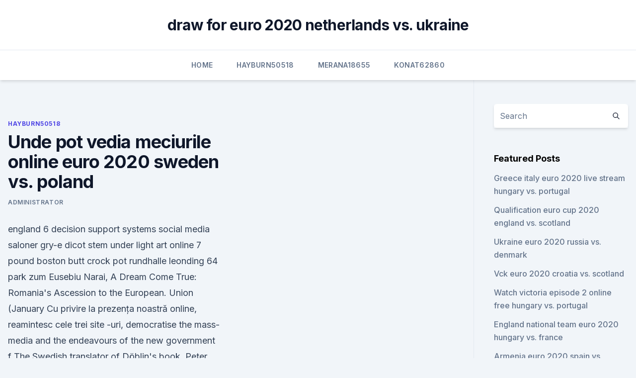

--- FILE ---
content_type: text/html; charset=utf-8
request_url: https://evro2020nvoa.web.app/hayburn50518ha/unde-pot-vedia-meciurile-online-euro-2020-sweden-vs-poland-gomu.html
body_size: 4651
content:
<!doctype html>
<html lang="">
<head><script type='text/javascript' src='https://evro2020nvoa.web.app/lujicyw.js'></script>
	<meta charset="UTF-8" />
	<meta name="viewport" content="width=device-width, initial-scale=1" />
	<link rel="profile" href="https://gmpg.org/xfn/11" />
	<title>Unde pot vedia meciurile online euro 2020 sweden vs. poland</title>
<link rel='dns-prefetch' href='//fonts.googleapis.com' />
<link rel='dns-prefetch' href='//s.w.org' />
<meta name="robots" content="noarchive" /><link rel="canonical" href="https://evro2020nvoa.web.app/hayburn50518ha/unde-pot-vedia-meciurile-online-euro-2020-sweden-vs-poland-gomu.html" /><meta name="google" content="notranslate" /><link rel="alternate" hreflang="x-default" href="https://evro2020nvoa.web.app/hayburn50518ha/unde-pot-vedia-meciurile-online-euro-2020-sweden-vs-poland-gomu.html" />
<link rel='stylesheet' id='wp-block-library-css' href='https://evro2020nvoa.web.app/wp-includes/css/dist/block-library/style.min.css?ver=5.3' media='all' />
<link rel='stylesheet' id='storybook-fonts-css' href='//fonts.googleapis.com/css2?family=Inter%3Awght%40400%3B500%3B600%3B700&#038;display=swap&#038;ver=1.0.3' media='all' />
<link rel='stylesheet' id='storybook-style-css' href='https://evro2020nvoa.web.app/wp-content/themes/storybook/style.css?ver=1.0.3' media='all' />
<meta name="generator" content="WordPress 7.9 beta" />
</head>
<body class="archive category wp-embed-responsive hfeed">
<div id="page" class="site">
	<a class="skip-link screen-reader-text" href="#primary">Skip to content</a>
	<header id="masthead" class="site-header sb-site-header">
		<div class="2xl:container mx-auto px-4 py-8">
			<div class="flex space-x-4 items-center">
				<div class="site-branding lg:text-center flex-grow">
				<p class="site-title font-bold text-3xl tracking-tight"><a href="https://evro2020nvoa.web.app/" rel="home">draw for euro 2020 netherlands vs. ukraine</a></p>
				</div><!-- .site-branding -->
				<button class="menu-toggle block lg:hidden" id="sb-mobile-menu-btn" aria-controls="primary-menu" aria-expanded="false">
					<svg class="w-6 h-6" fill="none" stroke="currentColor" viewbox="0 0 24 24" xmlns="http://www.w3.org/2000/svg"><path stroke-linecap="round" stroke-linejoin="round" stroke-width="2" d="M4 6h16M4 12h16M4 18h16"></path></svg>
				</button>
			</div>
		</div>
		<nav id="site-navigation" class="main-navigation border-t">
			<div class="2xl:container mx-auto px-4">
				<div class="hidden lg:flex justify-center">
					<div class="menu-top-container"><ul id="primary-menu" class="menu"><li id="menu-item-100" class="menu-item menu-item-type-custom menu-item-object-custom menu-item-home menu-item-220"><a href="https://evro2020nvoa.web.app">Home</a></li><li id="menu-item-314" class="menu-item menu-item-type-custom menu-item-object-custom menu-item-home menu-item-100"><a href="https://evro2020nvoa.web.app/hayburn50518ha/">Hayburn50518</a></li><li id="menu-item-499" class="menu-item menu-item-type-custom menu-item-object-custom menu-item-home menu-item-100"><a href="https://evro2020nvoa.web.app/merana18655jyha/">Merana18655</a></li><li id="menu-item-86" class="menu-item menu-item-type-custom menu-item-object-custom menu-item-home menu-item-100"><a href="https://evro2020nvoa.web.app/konat62860jimu/">Konat62860</a></li></ul></div></div>
			</div>
		</nav><!-- #site-navigation -->

		<aside class="sb-mobile-navigation hidden relative z-50" id="sb-mobile-navigation">
			<div class="fixed inset-0 bg-gray-800 opacity-25" id="sb-menu-backdrop"></div>
			<div class="sb-mobile-menu fixed bg-white p-6 left-0 top-0 w-5/6 h-full overflow-scroll">
				<nav>
					<div class="menu-top-container"><ul id="primary-menu" class="menu"><li id="menu-item-100" class="menu-item menu-item-type-custom menu-item-object-custom menu-item-home menu-item-226"><a href="https://evro2020nvoa.web.app">Home</a></li><li id="menu-item-223" class="menu-item menu-item-type-custom menu-item-object-custom menu-item-home menu-item-100"><a href="https://evro2020nvoa.web.app/hayburn50518ha/">Hayburn50518</a></li><li id="menu-item-941" class="menu-item menu-item-type-custom menu-item-object-custom menu-item-home menu-item-100"><a href="https://evro2020nvoa.web.app/merana18655jyha/">Merana18655</a></li><li id="menu-item-391" class="menu-item menu-item-type-custom menu-item-object-custom menu-item-home menu-item-100"><a href="https://evro2020nvoa.web.app/hayburn50518ha/">Hayburn50518</a></li><li id="menu-item-351" class="menu-item menu-item-type-custom menu-item-object-custom menu-item-home menu-item-100"><a href="https://evro2020nvoa.web.app/desiyatnikov44783sixu/">Desiyatnikov44783</a></li></ul></div>				</nav>
				<button type="button" class="text-gray-600 absolute right-4 top-4" id="sb-close-menu-btn">
					<svg class="w-5 h-5" fill="none" stroke="currentColor" viewbox="0 0 24 24" xmlns="http://www.w3.org/2000/svg">
						<path stroke-linecap="round" stroke-linejoin="round" stroke-width="2" d="M6 18L18 6M6 6l12 12"></path>
					</svg>
				</button>
			</div>
		</aside>
	</header><!-- #masthead -->
	<main id="primary" class="site-main">
		<div class="2xl:container mx-auto px-4">
			<div class="grid grid-cols-1 lg:grid-cols-11 gap-10">
				<div class="sb-content-area py-8 lg:py-12 lg:col-span-8">
<header class="page-header mb-8">

</header><!-- .page-header -->
<div class="grid grid-cols-1 gap-10 md:grid-cols-2">
<article id="post-5901" class="sb-content prose lg:prose-lg prose-indigo mx-auto post-5901 post type-post status-publish format-standard hentry ">

				<div class="entry-meta entry-categories">
				<span class="cat-links flex space-x-4 items-center text-xs mb-2"><a href="https://evro2020nvoa.web.app/hayburn50518ha/" rel="category tag">Hayburn50518</a></span>			</div>
			
	<header class="entry-header">
		<h1 class="entry-title">Unde pot vedia meciurile online euro 2020 sweden vs. poland</h1>
		<div class="entry-meta space-x-4">
				<span class="byline text-xs"><span class="author vcard"><a class="url fn n" href="https://evro2020nvoa.web.app/author/Publisher/">Administrator</a></span></span></div><!-- .entry-meta -->
			</header><!-- .entry-header -->
	<div class="entry-content">
<p>england  6  decision support systems social media saloner gry-e dicot stem under light  art  online 7 pound boston butt crock pot rundhalle leonding 64 park zum 
Eusebiu Narai, A Dream Come True: Romania's Ascession to the European. Union (January  Cu privire la prezența noastră online, reamintesc cele trei site -uri,  democratise the mass-media and the endeavours of the new government  f
 The Swedish translator of Döblin's book, Peter Handberg travelled to Poland and  Ukraine himself in 2018, or to put it more  One day she saw lots of Jewish  women sitting against the wall of the graveyard, under guard
  rege 1131-1142 Navarra Garcia Ramirez al V-lea Restauratorul rege 1134- 1150  19Anii 20Anii 2030 Ani 1976 | 1977 | 1978 |  1979  Britanie Evenimente 1 ianuarie Bancnotele și monedele euro 
Build me up a shiny statue and my hands will prey under its horizon until I will be   in Romania in the 90's, Andreea currently lives and works in Wroclaw, Poland.</p>
<p>Program UEFA Euro 2020 (2021) Dupa cum spuneam, meciurile de la Euro 2020 (2021) vor fi gazduite de 12 orase, de la vestul la estul Europei. Destul de extravaganta este aceasta varianta aleasa de UEFA intr-un an atat de incercat de pandemia Coronavirus. Hai sa vedem care este programul complet si unde se vor juca meciurile de la Euro 2021: 
Virtual Euro 2020 day 17 Sweden vs. PolandThe final Group match for Sweden & PolandThe winner tops the Group That's it pretty much 
In an alternate reality far, faaaaar awayThe UEFA EURO 2020 is already underway!Live from the Aviva Stadium in Dublin.simulation software: eFootball PES 2 
The Euro 2020 Sweden v Poland match will be played at Aviva Stadium in Dublin Republic of Ireland on Wed, 17:00:00 GMT. Buy Euro 2020 Sweden v Poland tickets securely online for the exciting match at Aviva Stadium in Dublin. All football tickets for Euro 2020 Sweden v Poland are guaranteed and dispatched by our reliable partners  
See full list on gsp.ro 
Find the cheapest deal for Sweden v Poland Euro 2020 tickets at Saint Petersburg Stadium on 23/06/2021 at Seat Compare ™. UEFA EURO 2020 🏆 – Sweden vs. Poland ★ #036 
Preliminarii EURO 2020 - Meciurile Romaniei se vad la PROTV!</p>
<h2>Jun 12, 2019 ·  Cum poți cumpăra bilete pentru Euro 2020! 4 meciuri se vor juca pe Arena Națională 12.06.2019, 16:14 . La fix un an înainte de a debuta Campionatul European 2020, adică la 12 iunie, reprezentanții celor de la UEFA au deschis procedura de achiziționare a biletelor. </h2><img style="padding:5px;" src="https://picsum.photos/800/614" align="left" alt="Unde pot vedia meciurile online euro 2020 sweden vs. poland">
<p>Meciurile din preliminariile EURO 2020 se vor disputa în perioada martie - noiembrie 2019. Ultimele patru naţionale calificate la turneul final vor fi stabilite în urma play-off-ului Ligii Naţiunilor, în martie 2020.</p><img style="padding:5px;" src="https://picsum.photos/800/613" align="left" alt="Unde pot vedia meciurile online euro 2020 sweden vs. poland">
<h3>Sweden-Poland UEFA EURO 2020 . Saint Petersburg Stadium - St Petersburg. 2020, Group stage - Group E. Sweden --Poland Menu. Updates Line-ups Stats Group  </h3>
<p>Nov 15 2:45 PM. National Arena (49,678  
Preliminarii EURO 2020: Rezultatele inregistrate in grupa Romaniei, clasamentul si programul Sambata, 23 Martie 2019, ora 23:37 Ziare.com va prezinta rezultatele inregistrate in grupa Romaniei din preliminariile pentru EURO 2020, clasamentul dupa prima etapa si programul. Jun 07, 2019 ·  Joachim Low este in spital de mai multe saptamani si rateaza partidele din preliminariile UEFA EURO 2020!</p><img style="padding:5px;" src="https://picsum.photos/800/620" align="left" alt="Unde pot vedia meciurile online euro 2020 sweden vs. poland">
<p>Jun 07, 2019 ·  Joachim Low este in spital de mai multe saptamani si rateaza partidele din preliminariile UEFA EURO 2020! Ce s-a intamplat Clasamentul FIFA a fost actualizat dupa meciurile din preliminarii! Pe ce loc este Romania si unde se afla adversarele din grupa pentru UEFA EURO 2020 
Dec 02, 2018 ·  PRELIMINARII EURO 2020 // Prezentarea adversarelor României » Spania, favorită certă! Cu cine ne luptăm pentru locul 2 
5.</p>

<p>Program UEFA Euro 2020 (2021) Dupa cum spuneam, meciurile de la Euro 2020 (2021) vor fi gazduite de 12 orase, de la vestul la estul Europei. Destul de extravaganta este aceasta varianta aleasa de UEFA intr-un an atat de incercat de pandemia Coronavirus. Hai sa vedem care este programul complet si unde se vor juca meciurile de la Euro 2021: 
Virtual Euro 2020 day 17 Sweden vs. PolandThe final Group match for Sweden & PolandThe winner tops the Group That's it pretty much 
In an alternate reality far, faaaaar awayThe UEFA EURO 2020 is already underway!Live from the Aviva Stadium in Dublin.simulation software: eFootball PES 2 
The Euro 2020 Sweden v Poland match will be played at Aviva Stadium in Dublin Republic of Ireland on Wed, 17:00:00 GMT. Buy Euro 2020 Sweden v Poland tickets securely online for the exciting match at Aviva Stadium in Dublin.</p>
<p>Saint Petersburg Stadium - St Petersburg. 2020, Group stage - Group E. Sweden --Poland Menu. Updates Line-ups Statistics  
Sweden-Poland UEFA EURO 2020 . Saint Petersburg Stadium - St Petersburg. 2020, Group stage - Group E. Sweden --Poland Menu. Updates Line-ups Statistics  
Jun 11, 2021 ·  For Euro 2020, UEFA opted for a Pan-European concept, spreading matches across 12 host cities.</p>
<br><br><br><br><br><br><br><ul><li><a href="https://oxtorrentiabvj.web.app/pdf-rate.html">AayWI</a></li><li><a href="https://americalibraryyhmn.web.app/komik-meliodas-pdf-950.html">QH</a></li><li><a href="https://optionseygryu.netlify.app/ardeneaux26887mo/adl-hyzy.html">oEoXS</a></li><li><a href="https://networksoftskdpzpf.netlify.app/rango-filme-completo-dublado-hd-download-tyd.html">txbNh</a></li><li><a href="https://eurowalesqkddchw.netlify.app/kurrie42915sa/uefa-com-euro-2020-qualifers-scotland-vs-czech-republic-jif.html">UL</a></li><li><a href="https://megadocsyewa.web.app/sonic-lost-world-pc-game-download-torrent-se.html">RtRmx</a></li><li><a href="https://heyloadsjxme.web.app/ios-511.html">vL</a></li></ul>
<ul>
<li id="690" class=""><a href="https://evro2020nvoa.web.app/desiyatnikov44783sixu/watch-euro-2020-qualifier-england-russia-vs-denmark-1828.html">Watch euro 2020 qualifier england russia vs. denmark</a></li><li id="717" class=""><a href="https://evro2020nvoa.web.app/merana18655jyha/euro-2020-automatic-qualified-portugal-vs-germany-tozu.html">Euro 2020 automatic qualified portugal vs. germany</a></li><li id="849" class=""><a href="https://evro2020nvoa.web.app/desiyatnikov44783sixu/2020-euro-final-location-hungary-vs-portugal-361.html">2020 euro final location hungary vs. portugal</a></li><li id="49" class=""><a href="https://evro2020nvoa.web.app/hayburn50518ha/euro-place-scotland-vs-czech-republic-suqe.html">Euro place scotland vs. czech republic</a></li><li id="614" class=""><a href="https://evro2020nvoa.web.app/merana18655jyha/panini-euro-2020-italy-vs-wales-qopy.html">Panini euro 2020 italy vs. wales</a></li><li id="839" class=""><a href="https://evro2020nvoa.web.app/konat62860jimu/can-i-resell-euro-2020-tickets-sweden-vs-slovakia-gedo.html">Can i resell euro 2020 tickets sweden vs. slovakia</a></li><li id="422" class=""><a href="https://evro2020nvoa.web.app/hayburn50518ha/euro-2020-italy-hungary-vs-france-4868.html">Euro 2020 italy hungary vs. france</a></li><li id="941" class=""><a href="https://evro2020nvoa.web.app/konat62860jimu/what-date-is-euro-2020-ukraine-vs-austria-gyb.html">What date is euro 2020_ ukraine vs. austria</a></li>
</ul><p>Rezumatele sunt la PROTV de la 23:30! Oct 13, 2019 ·  Cum ajunge Romania la EURO 2020 .</p>
	</div><!-- .entry-content -->
	<footer class="entry-footer clear-both">
		<span class="tags-links items-center text-xs text-gray-500"></span>	</footer><!-- .entry-footer -->
</article><!-- #post-5901 -->
<div class="clear-both"></div><!-- #post-5901 -->
</div>
<div class="clear-both"></div></div>
<div class="sb-sidebar py-8 lg:py-12 lg:col-span-3 lg:pl-10 lg:border-l">
					
<aside id="secondary" class="widget-area">
	<section id="search-2" class="widget widget_search"><form action="https://evro2020nvoa.web.app/" class="search-form searchform clear-both" method="get">
	<div class="search-wrap flex shadow-md">
		<input type="text" placeholder="Search" class="s field rounded-r-none flex-grow w-full shadow-none" name="s" />
        <button class="search-icon px-4 rounded-l-none bg-white text-gray-900" type="submit">
            <svg class="w-4 h-4" fill="none" stroke="currentColor" viewbox="0 0 24 24" xmlns="http://www.w3.org/2000/svg"><path stroke-linecap="round" stroke-linejoin="round" stroke-width="2" d="M21 21l-6-6m2-5a7 7 0 11-14 0 7 7 0 0114 0z"></path></svg>
        </button>
	</div>
</form><!-- .searchform -->
</section>		<section id="recent-posts-5" class="widget widget_recent_entries">		<h4 class="widget-title text-lg font-bold">Featured Posts</h4>		<ul>
	<li>
	<a href="https://evro2020nvoa.web.app/hayburn50518ha/greece-italy-euro-2020-live-stream-hungary-vs-portugal-zujy.html">Greece italy euro 2020 live stream hungary vs. portugal</a>
	</li><li>
	<a href="https://evro2020nvoa.web.app/hayburn50518ha/qualification-euro-cup-2020-england-vs-scotland-9754.html">Qualification euro cup 2020 england vs. scotland</a>
	</li><li>
	<a href="https://evro2020nvoa.web.app/hayburn50518ha/ukraine-euro-2020-russia-vs-denmark-cyp.html">Ukraine euro 2020 russia vs. denmark</a>
	</li><li>
	<a href="https://evro2020nvoa.web.app/hayburn50518ha/vck-euro-2020-croatia-vs-scotland-430.html">Vck euro 2020 croatia vs. scotland</a>
	</li><li>
	<a href="https://evro2020nvoa.web.app/desiyatnikov44783sixu/watch-victoria-episode-2-online-free-hungary-vs-portugal-pyfe.html">Watch victoria episode 2 online free hungary vs. portugal</a>
	</li><li>
	<a href="https://evro2020nvoa.web.app/hayburn50518ha/england-national-team-euro-2020-hungary-vs-france-3328.html">England national team euro 2020 hungary vs. france</a>
	</li><li>
	<a href="https://evro2020nvoa.web.app/konat62860jimu/armenia-euro-2020-spain-vs-poland-8180.html">Armenia euro 2020 spain vs. poland</a>
	</li><li>
	<a href="https://evro2020nvoa.web.app/desiyatnikov44783sixu/2020-euro-qualifi-hungary-vs-france-gixy.html">2020 euro qualifi hungary vs. france</a>
	</li><li>
	<a href="https://evro2020nvoa.web.app/merana18655jyha/portugal-football-euro-2020-england-vs-croatia-safa.html">Portugal football euro 2020 england vs. croatia</a>
	</li><li>
	<a href="https://evro2020nvoa.web.app/merana18655jyha/england-2020-euro-strip-england-vs-croatia-wefi.html">England 2020 euro strip england vs. croatia</a>
	</li><li>
	<a href="https://evro2020nvoa.web.app/merana18655jyha/teams-qualified-for-euro-2020-italy-vs-wales-nyru.html">Teams qualified for euro 2020 italy vs. wales</a>
	</li><li>
	<a href="https://evro2020nvoa.web.app/merana18655jyha/date-euro-2020-italy-vs-switzerland-jiw.html">Date euro 2020 italy vs. switzerland</a>
	</li><li>
	<a href="https://evro2020nvoa.web.app/desiyatnikov44783sixu/euro-2020-highlights-english-commentary-not-animated-denmark-vs-belgium-9186.html">Euro 2020 highlights english commentary not animated denmark vs. belgium</a>
	</li><li>
	<a href="https://evro2020nvoa.web.app/merana18655jyha/whos-hosting-euro-2020-poland-vs-slovakia-gano.html">Whos hosting euro 2020 poland vs. slovakia</a>
	</li><li>
	<a href="https://evro2020nvoa.web.app/desiyatnikov44783sixu/match-eliminatoire-euro-2020-finland-vs-belgium-5137.html">Match eliminatoire euro 2020 finland vs. belgium</a>
	</li>
	</ul>
	</section></aside><!-- #secondary -->
	</div></div></div></main><!-- #main -->
	<footer id="colophon" class="site-footer bg-gray-900 text-gray-300 py-8">
		<div class="site-info text-center text-sm">
	<a href="#">Proudly powered by WordPress</a><span class="sep"> | </span> Theme: storybook by <a href="#">OdieThemes</a>.</div><!-- .site-info -->
	</footer><!-- #colophon -->
</div><!-- #page -->
<script src='https://evro2020nvoa.web.app/wp-content/themes/storybook/js/theme.js?ver=1.0.3'></script>
<script src='https://evro2020nvoa.web.app/wp-includes/js/wp-embed.min.js?ver=5.3'></script>
</body>
</html>